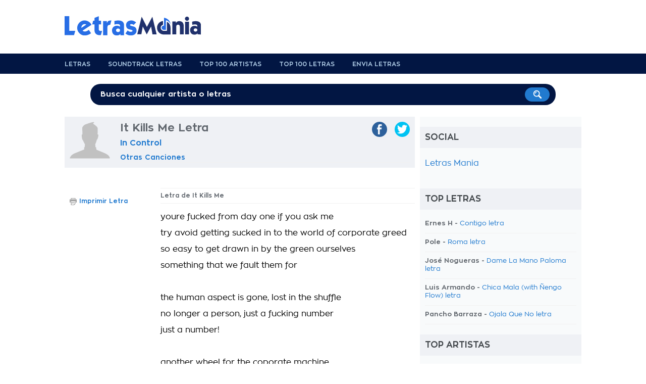

--- FILE ---
content_type: text/html; charset=UTF-8
request_url: https://www.letrasmania.com/letras/letras_de_canciones_in_control_26427_letras_other_56954_letras_it_kills_me_580320.html
body_size: 5174
content:
<!doctype html>
<html lang="es" xml:lang="es" xmlns="http://www.w3.org/1999/xhtml">
<head>
<title>Letra It Kills Me In Control De Cancion</title>
<meta name=description content="Letra de la cancion It Kills Me">
<meta name=keywords content="It Kills Me,letra,cancion">
<meta http-equiv="Content-Type" content="text/html; charset=UTF-8">
<meta name="viewport" content="width=device-width, user-scalable=no, initial-scale=1.0, minimum-scale=1.0, maximum-scale=1.0">
<style>html{-webkit-font-smoothing:antialiased}body{font-family:zonapro;text-align:center;background:#fff;color:#62686f;font-size:1em;background-position:center top}#container,#header,#footer,#header-menu{width:100%;text-align:center}#main,#header-content,#footer-content,#search{width:1024px;margin:auto;text-align:left;padding:0 10px 0 10px}#main{background:#fff;padding:0}#content{width:684px;padding:0 10px 20px 10px;float:left}#navigation{background:#f8fafb;width:300px;padding:0 10px 0 10px;float:right}#footer{background:#343536;padding:20px 0}a{text-decoration:none;color:#217acf}a.blue-links{color:#042d5d}a:hover{text-decoration:underline;color:#161616}a.blue-links:hover{color:#042d5d}a.dark{color:#62686f;font-weight:bold!important}a img{border:none}a img:hover{opacity:.8;filter:alpha(opacity=80);filter:"alpha(opacity=80)"}.clear{display:block;clear:both}.hidden{display:none}@media only screen and (max-width:768px){html{-ms-text-size-adjust:100%;-webkit-text-size-adjust:100%}body{padding-bottom:60px;background-image:none!important}#container{width:100%;margin:0 auto 0 auto;-webkit-box-sizing:border-box;-moz-box-sizing:border-box;box-sizing:border-box}#main,#header-content,#footer-content,#search,#header .logo,#content,.col-left-lyrics,.col-right-lyrics,#navigation,.lyrics-header .center-header,ul.album,ul.social li a{width:100%!important;float:none!important;-webkit-box-sizing:border-box;-moz-box-sizing:border-box;box-sizing:border-box}#header .leaderboard,#header-menu,.site-display,#search,.lyrics-header img.artist,.banner-160x600,ul.nav-lyrics{display:none}}</style><link rel="preload" href="https://static.letrasmania.com/css/style.css?v=1.2.3" as="style" onload="this.onload=null;this.rel='stylesheet'">
<link rel="preload" href="https://static.letrasmania.com/css/mobile.css?v=1" as="style" onload="this.onload=null;this.rel='stylesheet'" media="only screen and (max-width: 768px)">
<noscript>
<link rel="stylesheet" href="https://static.letrasmania.com/css/style.css?v=1.2.3">
<link rel="stylesheet" href="https://static.letrasmania.com/css/mobile.css?v=1" media="only screen and (max-width: 768px)">
</noscript>
<script src="//ajax.googleapis.com/ajax/libs/jquery/1.9.1/jquery.min.js"></script>
<link rel="canonical" href="https://www.letrasmania.com/letras/letras_de_canciones_in_control_26427_letras_other_56954_letras_it_kills_me_580320.html">
<meta name="google" value="notranslate">
<meta name="apple-itunes-app" content="app-id=673196542">
<meta name="google-play-app" content="app-id=com.x3.angolotesti&hl=es">
<script>$(document).ready(function(){$("ul.top-home li,ul.charts li,ul.search li").click(function(){window.location=$(this).find("a").attr("href");return false;});$('body').on('click','#search-mobile',function(){$("#container").animate({top:"60px"},300);$('#container').css('position','relative');$('#search-mobile').hide();$('#search').show();$('#search').fadeTo("medium",1);$("#search-input").val('');$("#search-input").focus();});$('body').on('click','#close-search',function(){$('#search').fadeTo("slow",0);$('#search').delay(600).hide();$('#search-mobile').show();$("#container").animate({bottom:"60px"},300);$('#container').css('position','static');});});function fbs_share(){u=location.href;t=document.title;window.open('//www.facebook.com/sharer.php?u='+encodeURIComponent(u)+'&t='+encodeURIComponent(t),' sharer','toolbar=0, status=0, width=626, height=436, top=150, left=300');return false;}function twt_share(){u=location.href;t=document.title;window.open('https://twitter.com/share?url='+encodeURIComponent(u),' sharer','toolbar=0, status=0, width=626, height=436, top=150, left=300');return false;}</script>
<meta name="google-site-verification" content="SQUqmSPJf-p8NhMbormotesL0-FlBk7ELEkierm3fQE"/>
<meta name="google-site-verification" content="cU6v5mEgYqwlkyGhkIhn02EiiU-8oBqcMUpK-x27G4w"/></head>
<body>
<div id="container">
<div id="header">
<div id="header-content">
<div class="logo"><a href="/" title="Letras Mania"><span>Letras Mania</span></a></div>
<div class="leaderboard mobile-display">
</div>
<div class="clear"></div>
</div> </div> <div id="header-menu">
<div id="header-content">
<ul>
<li><a href="/" title="Letrasmania homepage">Letras</a></li>
<li><a href="/letras_bandas_sonoras.html" title="Soundtrack Letras">Soundtrack Letras</a> </li>
<li><a href="/topartistas.html" title="Top 100 Artistas">Top 100 Artistas</a></li>
<li><a href="/topletras.html" title="Top 100 Letras">Top 100 Letras</a></li>
<li><a href="/enviarletras.html" title="Envia Letras">Envia Letras</a></li>
<div class="clear"></div>
</ul>
</div> </div> <div id="search">
<span class="site-display">Disfruta de más de 8 millones de letras</span>
<div id="search-form">
<form action="/buscar.php">
<input type="text" name="k" onclick="if (this.value == 'Busca cualquier artista o letras') this.value=''" value="Busca cualquier artista o letras" onblur="if(this.value == '') this.value='Busca cualquier artista o letras'" value="" id="search-input">
<input type="image" src="https://static.letrasmania.com/css/search-button.png" value="Search!">
</form>
</div> </div> <div id="main">
<div id="content">
<div class="lyrics-header">
<img src="[data-uri]" class="artist">
<div class="center-header">
<hgroup>
<h1>It Kills Me Letra</h1>
<h2><a href="/artista/letras_de_canciones_in_control_26427.html" title="In Control Letras">In Control</a></h2>
<h3><a href="/album/letras_de_canciones_in_control_26427_letras_other_56954.html" title="In Control Other letras">Otras Canciones</a></h3>
</hgroup>
</div> <ul class="social">
<li><a href="https://twitter.com/share?url=http://www.letrasmania.com/letras/letras_de_canciones_in_control_26427_letras_other_56954_letras_it_kills_me_580320.html" class="twitter" target="_blank" onclick="return twt_share()" rel="nofollow"><img src="[data-uri]"><span>twitter</span></a></li>
<li><a href="https://www.facebook.com/sharer/sharer.php?u=http://www.letrasmania.com/letras/letras_de_canciones_in_control_26427_letras_other_56954_letras_it_kills_me_580320.html" class="facebook" target="_blank" onclick="return fbs_share()" rel="nofollow"><img src="[data-uri]"><span>facebook</span></a></li>
<div class="clear"></div>
</ul>	<div class="clear"></div>
</div>
<center>
<script>cf_page_artist="In Control";cf_page_song="It Kills Me";cf_adunit_id="39382209";</script>
<script src="//srv.clickfuse.com/showads/showad.js"></script>
</center>
<div class="col-left-lyrics">
<strong class="lyrics">Letra de It Kills Me</strong>
<div class="lyrics-body">
youre fucked from day one if you ask me <br>try avoid getting sucked in to the world of corporate greed <br>so easy to get drawn in by the green ourselves <br>	<div class="p402_premium">
something that we fault them for <br> <br>	the human aspect is gone, lost in the shuffle <br/>
no longer a person, just a fucking number <br/>
just a number! <br/>
<br/>
another wheel for the coporate machine <br/>
a faceless pawn in a facist regime <br/>
another casulty of the corporate scheme <br/>
gotta break away before it kills me	</div>
<script>try{_402_Show();}catch(e){}</script>
</div> <div id="copyright">
<br>	<br>	Letra powered by <b>LyricFind</b>
</div>
<div class="clear"></div>
</div> <div class="col-right-lyrics">
<ul class="function-nav-left">
<li><img src="https://static.letrasmania.com/css/icon-print.png"><a href="/imprimir/580320.html" target="_blank" rel="nofollow">Imprimir Letra</a></li>
</ul>
</div> <div class="clear"></div>
<div class="clear spacer-20"></div>
</div> <div id="navigation">
<h4>Social</h4>
<div id="fb-root"></div>
<div class="fb-page" data-href="https://www.facebook.com/Letrasmania/" data-small-header="false" data-adapt-container-width="true" data-hide-cover="false" data-show-facepile="true"><blockquote cite="https://www.facebook.com/Letrasmania/" class="fb-xfbml-parse-ignore"><a href="https://www.facebook.com/Letrasmania/">Letras Mania</a></blockquote></div>
<div class="g-plus" data-href="https://plus.google.com/100431033612634605274?rel=publisher" data-width="300" data-height="131" data-theme="light"></div>
<div class="clear spacer-20"></div>
<h4>Top Letras</h4>
<ul class="list top">
<li>Ernes H - <a href="http://www.letrasmania.com/letras/letras_de_canciones_ernes_h_187223_letras_other_294168_letras_contigo_2507199.html" title="Contigo letra">Contigo letra</a></li>
<li>Pole - <a href="http://www.letrasmania.com/letras/letras_de_canciones_pole_32482_letras_other_63414_letras_roma_2448508.html" title="Roma letra">Roma letra</a></li>
<li>José Nogueras - <a href="http://www.letrasmania.com/letras/letras_de_canciones_jose_nogueras_55264_letras_other_259049_letras_dame_la_mano_paloma_2153419.html" title="Dame La Mano Paloma letra">Dame La Mano Paloma letra</a></li>
<li>Luis Armando - <a href="http://www.letrasmania.com/letras/letras_de_canciones_luis_armando_190988_letras_other_301765_letras_chica_mala_with_Ñengo_flow_2521659.html" title="Chica Mala (with Ñengo Flow) letra">Chica Mala (with Ñengo Flow) letra</a></li>
<li>Pancho Barraza - <a href="http://www.letrasmania.com/letras/letras_de_canciones_pancho_barraza_15975_letras_other_73016_letras_ojala_que_no_718257.html" title="Ojala Que No letra">Ojala Que No letra</a></li>
</ul>
<h4>Top Artistas</h4>
<ul class="list top">
<li><a href="http://www.letrasmania.com/artista/letras_de_canciones_bromas_aparte_151905.html" title="Bromas Aparte letras">Bromas Aparte letras</a></li>
<li><a href="http://www.letrasmania.com/artista/letras_de_canciones_el_barrio_7453.html" title="El Barrio letras">El Barrio letras</a></li>
<li><a href="http://www.letrasmania.com/artista/letras_de_canciones_the_greatest_showman_cast_174599.html" title="The Greatest Showman Cast letras">The Greatest Showman Cast letras</a></li>
<li><a href="http://www.letrasmania.com/artista/letras_de_canciones_shakira_294.html" title="Shakira letras">Shakira letras</a></li>
<li><a href="http://www.letrasmania.com/artista/letras_de_canciones_hakuna_group_music_175920.html" title="Hakuna Group Music letras">Hakuna Group Music letras</a></li>
</ul>
</div> <div class="clear"></div>	</div> <div id="footer">
<div id="footer-content">
<ul>
<li><a href="/lista/num.html">0-9</a></li>
<li><a href="/lista/A.html">A</a></li>
<li><a href="/lista/B.html">B</a> </li>
<li><a href="/lista/C.html">C</a> </li>
<li><a href="/lista/D.html">D</a> </li>
<li><a href="/lista/E.html">E</a> </li>
<li><a href="/lista/F.html">F</a> </li>
<li><a href="/lista/G.html">G</a> </li>
<li><a href="/lista/H.html">H</a> </li>
<li><a href="/lista/I.html">I</a> </li>
<li><a href="/lista/J.html">J</a> </li>
<li><a href="/lista/K.html">K</a> </li>
<li><a href="/lista/L.html">L</a> </li>
<li><a href="/lista/M.html">M</a> </li>
<li><a href="/lista/N.html">N</a> </li>
<li><a href="/lista/O.html">O</a> </li>
<li><a href="/lista/P.html">P</a> </li>
<li><a href="/lista/Q.html">Q</a> </li>
<li><a href="/lista/R.html">R</a> </li>
<li><a href="/lista/S.html">S</a> </li>
<li><a href="/lista/T.html">T</a> </li>
<li><a href="/lista/U.html">U</a> </li>
<li><a href="/lista/V.html">V</a> </li>
<li><a href="/lista/W.html">W</a> </li>
<li><a href="/lista/X.html">X</a> </li>
<li><a href="/lista/Y.html">Y</a> </li>
<li><a href="/lista/Z.html">Z</a></li>
<div class="clear"></div>
</ul>
<center style="font-size: 11px; margin-top: 10px;">Letrasmania.com - Copyright © 2021 - All Rights Reserved</center>
</div> </div> </div> <script>$(window).load(function(){var hContent=$("#content").outerHeight(true);var hNav=$("#navigation").outerHeight(true);if(hContent>hNav){$("#navigation").outerHeight($("#main").outerHeight(true)+20);}});</script>
<script>(function(i,s,o,g,r,a,m){i['GoogleAnalyticsObject']=r;i[r]=i[r]||function(){(i[r].q=i[r].q||[]).push(arguments)},i[r].l=1*new Date();a=s.createElement(o),m=s.getElementsByTagName(o)[0];a.async=1;a.src=g;m.parentNode.insertBefore(a,m)})(window,document,'script','https://www.google-analytics.com/analytics.js','ga');ga('create','UA-435431-6','auto');ga('send','pageview');</script>
<script>(function(i,s,o,g,r,a,m){i['GoogleAnalyticsObject']=r;i[r]=i[r]||function(){(i[r].q=i[r].q||[]).push(arguments)},i[r].l=1*new Date();a=s.createElement(o),m=s.getElementsByTagName(o)[0];a.async=1;a.src=g;m.parentNode.insertBefore(a,m)})(window,document,'script','https://www.google-analytics.com/analytics.js','ga');ga('create','UA-104073962-4','auto');ga('send','pageview');</script>
</body>
</html>

--- FILE ---
content_type: text/plain
request_url: https://www.google-analytics.com/j/collect?v=1&_v=j102&a=1073187576&t=pageview&_s=1&dl=https%3A%2F%2Fwww.letrasmania.com%2Fletras%2Fletras_de_canciones_in_control_26427_letras_other_56954_letras_it_kills_me_580320.html&ul=en-us%40posix&dt=Letra%20It%20Kills%20Me%20In%20Control%20De%20Cancion&sr=1280x720&vp=1280x720&_u=IEBAAEABAAAAACAAI~&jid=1200003467&gjid=2018672895&cid=1887029178.1764478132&tid=UA-435431-6&_gid=867130655.1764478132&_r=1&_slc=1&z=1907533302
body_size: -450
content:
2,cG-1B65FYTW19